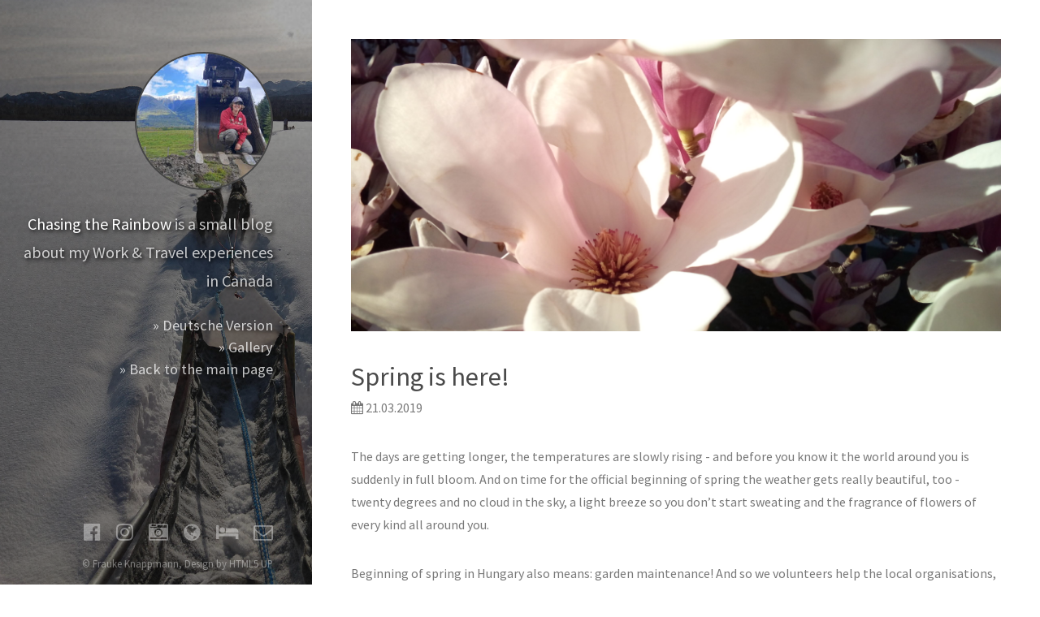

--- FILE ---
content_type: text/html
request_url: https://chasing-the-rainbow.hurin.ch/en/evs-archive/posts/063-spring-is-here/
body_size: 5608
content:
<!DOCTYPE HTML>

<!-- 
Rainbowtribe, minified Version of Strata by HTML5 UP
html5up.net | @n33co
Free for personal and commercial use under the CCA 3.0 license (html5up.net/license)
-->
<html>
	<head>
		<title>Spring is here! &middot; Chasing the Rainbow • A Traveller&#39;s Blog by Frauke Knappmann</title>
		<meta charset="utf-8" />
		<meta name="viewport" content="width=device-width, initial-scale=1" />
		<meta name="author" content="Frauke Knappmann">
		<meta name="description" content="A blog about my Work &amp; Travelling experiences in Canada.">
		<meta http-equiv="content-language" content="en-GB" />
		<link rel="icon" type="image/png" href="https://chasing-the-rainbow.hurin.ch/images/icon.png" />
		
		
		<meta name="og:site_name" content="Chasing the Rainbow • A Traveller&#39;s Blog by Frauke Knappmann">
		<meta name="og:title" content="Spring is here!">
		<meta name="og:url" content="https://chasing-the-rainbow.hurin.ch/en/evs-archive/posts/063-spring-is-here/">
		
		<meta name="og:image" content="https://chasing-the-rainbow.hurin.ch/images/avatar.jpg">
		
		

		<meta name="generator" content="Hugo 0.121.1">

		<!--[if lte IE 8]><script src='https://chasing-the-rainbow.hurin.ch/js/ie/html5shiv.js'></script><![endif]-->
		<link rel="stylesheet" type="text/css" href="https://cdnjs.cloudflare.com/ajax/libs/font-awesome/4.7.0/css/font-awesome.min.css">
		<link rel="stylesheet" href="https://chasing-the-rainbow.hurin.ch/css/main.css" />
		<!--[if lte IE 8]><link rel="stylesheet" href="https://chasing-the-rainbow.hurin.ch//css/ie8.css"><![endif]-->

		
		
	</head>

	<body id="top">
		<!-- Header -->
<header id="header">
	
	<a href="https://chasing-the-rainbow.hurin.ch/en/" class="image avatar"><img src="https://chasing-the-rainbow.hurin.ch/images/avatar.jpg" alt="" /></a>
	
	
		<p class="blogintro"><strong>Chasing the Rainbow</strong><!-- raw HTML omitted --> is a small blog about my <!-- raw HTML omitted -->Work &amp; Travel experiences in Canada</p>
	
	
	
	<nav id="language-nav">
		<ul>
			
				
				<li>
					<a href="https://chasing-the-rainbow.hurin.ch/de/evs-archive/posts/063-spring-is-here/">» Deutsche Version</a>
				</li>
				
			
				<li>
					<a href="https://my.vanwa.ch/s/Saxo2XbJ2AqxqTt" target="_blank">» Gallery</a>
				</li>
			
				<li>
					<a href="https://chasing-the-rainbow.hurin.ch/en" target="_blank">» Back to the main page</a>
				</li>
			
			</ul>
		</nav>
</header>


		<!-- Main -->
		<div id="main">
			
	
		<div class="banner-image-container">
			<img class="banner-image" src="https://chasing-the-rainbow.hurin.ch/images/banners/hungary-banners/063-spring.jpg" alt="Magnolia flower" />
		</div>	
	
	<span>
		<h1>Spring is here!</h1>

		<i class="fa fa-calendar"></i>
<time datetime="2019-03-21 09:14:47 &#43;0100 &#43;0100">21.03.2019</time>


	</span>

	<p>
	    <p>The days are getting longer, the temperatures are slowly rising - and before you know it the world around you is suddenly in full bloom. And on time for the official beginning of spring the weather gets really beautiful, too - twenty degrees and no cloud in the sky, a light breeze so you don&rsquo;t start sweating and the fragrance of flowers of every kind all around you.</p>
<p>Beginning of spring in Hungary also means: garden maintenance! And so we volunteers help the local organisations, whose faculties we use for our projects, to clean up their areas for the new year - cutting back roses, collecting leaves, pulling up weeds. Thanks to the weather time simply flies and I also learn a few Hungarian words connected to cleaning and gardening.</p>
<p>The campsite, too, is knocked into shape again - the area for the archery is moved and build up anew, we are finally working on building a round-pen to train the horses and the yurts need a couple of repairs, too. In addition a few people brought old furniture they don&rsquo;t need anymore but which are still in good condition during the winter and we have to check these, too.</p>
<p>Lots of work, but it&rsquo;s warm and sunny and the world is slowly coming back to life - so I enjoy my time outside immensely.</p>

	</p>
	<p>
		<a class="back-link" href="../">« Back to Overview</a>
	</p>
	<span>
		
   
   
       &nbsp;&nbsp;<i class="fa fa-tags"></i>&nbsp;&nbsp;

        
            
                camp_evs
            &middot;
            
                evs
            &middot;
            
                country_evs
            &middot;
            
                culture_evs
            
            
        
   


	</span>

		</div>

		<!-- Footer -->
<footer id="footer">
	<ul class="icons">
		
		
		
		<li><a href="https://www.facebook.com/fraukeistravelling/" class="icon fa-facebook-official" target="_blank"><span class="label">Couchsurfing</span></a></li>
		<li><a href="https://www.instagram.com/fraukeistravelling/" class="icon fa-instagram" target="_blank"><span class="label">Instagram</span></a></li>
		<li><a href="https://www.youthreporter.eu/de/profil/ChasingTheRainbow/" class="icon fa-camera-retro" target="_blank"><span class="label">YouthReporter</span></a></li>
		<li><a href="https://www.workaway.info/en/workawayer/fraukeistravelling" class="icon fa-globe" target="_blank"><span class="label">Workaway</span></a></li>
		<li><a href="https://www.couchsurfing.com/people/fraukeistravelling" class="icon fa-bed" target="_blank"><span class="label">Couchsurfing</span></a></li>
		
		<li><a href="mailto:chasing-the-rainbow@hurin.ch" class="icon fa-envelope-o"><span class="label">Email</span></a></li>
		
		
			
	</ul>

	<ul class="copyright">
		
		<li>© Frauke Knappmann, Design by <a href="//html5up.net">HTML5 UP</a></li>
		
	</ul>
</footer>
	</body>
</html>
